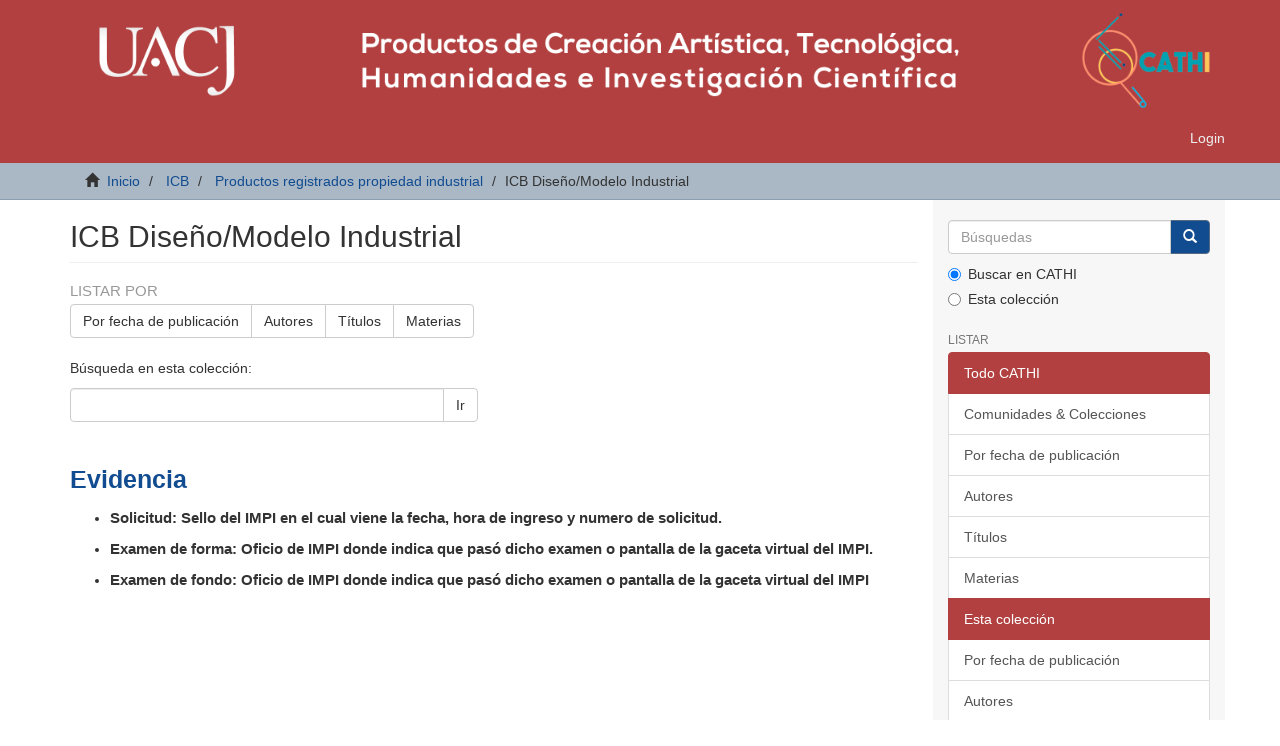

--- FILE ---
content_type: text/html;charset=utf-8
request_url: https://cathi.uacj.mx/handle/20.500.11961/3863
body_size: 34170
content:
<!DOCTYPE html>
            <!--[if lt IE 7]> <html class="no-js lt-ie9 lt-ie8 lt-ie7" lang="en"> <![endif]-->
            <!--[if IE 7]>    <html class="no-js lt-ie9 lt-ie8" lang="en"> <![endif]-->
            <!--[if IE 8]>    <html class="no-js lt-ie9" lang="en"> <![endif]-->
            <!--[if gt IE 8]><!--> <html class="no-js" lang="en"> <!--<![endif]-->
            <head><META http-equiv="Content-Type" content="text/html; charset=UTF-8">
<meta content="text/html; charset=UTF-8" http-equiv="Content-Type">
<meta content="IE=edge,chrome=1" http-equiv="X-UA-Compatible">
<meta content="width=device-width,initial-scale=1" name="viewport">
<link rel="shortcut icon" href="/themes/Mirage2/images/favicon.ico">
<link rel="apple-touch-icon" href="/themes/Mirage2/images/apple-touch-icon.png">
<meta name="Generator" content="DSpace 6.3">
<link href="/themes/Mirage2/styles/main.css" rel="stylesheet">
<link type="application/opensearchdescription+xml" rel="search" href="https://cathi.uacj.mx:443/open-search/description.xml" title="DSpace">
<script>
                //Clear default text of empty text areas on focus
                function tFocus(element)
                {
                if (element.value == ' '){element.value='';}
                }
                //Clear default text of empty text areas on submit
                function tSubmit(form)
                {
                var defaultedElements = document.getElementsByTagName("textarea");
                for (var i=0; i != defaultedElements.length; i++){
                if (defaultedElements[i].value == ' '){
                defaultedElements[i].value='';}}
                }
                //Disable pressing 'enter' key to submit a form (otherwise pressing 'enter' causes a submission to start over)
                function disableEnterKey(e)
                {
                var key;

                if(window.event)
                key = window.event.keyCode;     //Internet Explorer
                else
                key = e.which;     //Firefox and Netscape

                if(key == 13)  //if "Enter" pressed, then disable!
                return false;
                else
                return true;
                }
            </script><!--[if lt IE 9]>
                <script src="/themes/Mirage2/vendor/html5shiv/dist/html5shiv.js"> </script>
                <script src="/themes/Mirage2/vendor/respond/dest/respond.min.js"> </script>
                <![endif]--><script src="/themes/Mirage2/vendor/modernizr/modernizr.js"> </script>
<title>ICB Dise&ntilde;o/Modelo Industrial</title>
<script src="//cdnjs.cloudflare.com/ajax/libs/handlebars.js/4.0.0/handlebars.js" type="text/javascript"></script>
</head><body>
<header>
<div role="navigation" class="navbar navbar-default navbar-static-top">
<div class="container">
<div style="margin-top: 5px; padding-left:0px; padding-right:0px; " class="container">
<div class="navbar-header">
<button data-toggle="offcanvas" class="navbar-toggle" type="button"><span class="sr-only">Cambiar navegaci&oacute;n</span><span class="icon-bar"></span><span class="icon-bar"></span><span class="icon-bar"></span></button><a class="" href="/"><img src="/themes/Mirage2/images/Recursos-UACJ.png" class="img-responsive" alt="cabecera" id="cabecera"></a>
<div class="navbar-header pull-right visible-xs hidden-sm hidden-md hidden-lg">
<ul class="nav nav-pills pull-left ">
<li>
<form method="get" action="/login" style="display: inline">
<button class="navbar-toggle navbar-link"><b aria-hidden="true" class="visible-xs glyphicon glyphicon-user"></b></button>
</form>
</li>
</ul>
</div>
</div>
<div class="navbar-header pull-right hidden-xs">
<ul class="nav navbar-nav pull-left"></ul>
<ul class="nav navbar-nav pull-left">
<li>
<a href="/login"><span class="hidden-xs">Login</span></a>
</li>
</ul>
<button type="button" class="navbar-toggle visible-sm" data-toggle="offcanvas"><span class="sr-only">Cambiar navegaci&oacute;n</span><span class="icon-bar"></span><span class="icon-bar"></span><span class="icon-bar"></span></button>
</div>
</div>
</div>
</div>
</header>
<div class="trail-wrapper hidden-print">
<div class="container">
<div class="row">
<div class="col-xs-12">
<div class="breadcrumb dropdown visible-xs">
<a data-toggle="dropdown" class="dropdown-toggle" role="button" href="#" id="trail-dropdown-toggle">ICB Dise&ntilde;o/Modelo Industrial&nbsp;<b class="caret"></b></a>
<ul aria-labelledby="trail-dropdown-toggle" role="menu" class="dropdown-menu">
<li role="presentation">
<a role="menuitem" href="/"><i aria-hidden="true" class="glyphicon glyphicon-home"></i>&nbsp;
                        Inicio</a>
</li>
<li role="presentation">
<a role="menuitem" href="/handle/20.500.11961/3267">ICB</a>
</li>
<li role="presentation">
<a role="menuitem" href="/handle/20.500.11961/3715">Productos registrados propiedad industrial</a>
</li>
<li role="presentation" class="disabled">
<a href="#" role="menuitem">ICB Dise&ntilde;o/Modelo Industrial</a>
</li>
</ul>
</div>
<ul class="breadcrumb hidden-xs">
<li>
<i aria-hidden="true" class="glyphicon glyphicon-home"></i>&nbsp;
            <a href="/">Inicio</a>
</li>
<li>
<a href="/handle/20.500.11961/3267">ICB</a>
</li>
<li>
<a href="/handle/20.500.11961/3715">Productos registrados propiedad industrial</a>
</li>
<li class="active">ICB Dise&ntilde;o/Modelo Industrial</li>
</ul>
</div>
</div>
</div>
</div>
<div class="hidden" id="no-js-warning-wrapper">
<div id="no-js-warning">
<div class="notice failure">JavaScript is disabled for your browser. Some features of this site may not work without it.</div>
</div>
</div>
<div class="container" id="main-container">
<div class="row row-offcanvas row-offcanvas-right">
<div class="horizontal-slider clearfix">
<div class="col-xs-12 col-sm-12 col-md-9 main-content">
<div>
<h2 class="ds-div-head page-header first-page-header">ICB Dise&ntilde;o/Modelo Industrial</h2>
<div id="aspect_artifactbrowser_CollectionViewer_div_collection-home" class="ds-static-div primary repository collection">
<div id="aspect_artifactbrowser_CollectionViewer_div_collection-search-browse" class="ds-static-div secondary search-browse">
<div id="aspect_browseArtifacts_CollectionBrowse_div_collection-browse" class="ds-static-div secondary browse">
<h3 class="ds-div-head">Listar por</h3>
<div id="aspect_browseArtifacts_CollectionBrowse_list_collection-browse" class="ds-static-div collection-browse">
<p class="ds-paragraph  btn-group">
<a href="/handle/20.500.11961/3863/browse?type=dateissued" class=" btn btn-default ">Por fecha de publicaci&oacute;n</a><a href="/handle/20.500.11961/3863/browse?type=author" class=" btn btn-default ">Autores</a><a href="/handle/20.500.11961/3863/browse?type=title" class=" btn btn-default ">T&iacute;tulos</a><a href="/handle/20.500.11961/3863/browse?type=subject" class=" btn btn-default ">Materias</a>
</p>
</div>
</div>
<form id="aspect_discovery_CollectionSearch_div_collection-search" class="ds-interactive-div secondary search" action="/handle/20.500.11961/3863/discover" method="post" onsubmit="javascript:tSubmit(this);">
<p>B&uacute;squeda en esta colecci&oacute;n:</p>
<div class="row">
<div id="aspect_discovery_CollectionSearch_p_search-query" class="col-sm-6">
<p class="input-group">
<input id="aspect_discovery_CollectionSearch_field_query" class="ds-text-field form-control" name="query" type="text" value=""><span class="input-group-btn"><button id="aspect_discovery_CollectionSearch_field_submit" class="ds-button-field btn btn-default" name="submit" type="submit">Ir</button></span>
</p>
</div>
</div>
</form>
</div>
<div id="aspect_artifactbrowser_CollectionViewer_div_collection-view" class="ds-static-div secondary">
<!-- External Metadata URL: cocoon://metadata/handle/20.500.11961/3863/mets.xml-->
<div class="detail-view">&nbsp;
            
            <p class="intro-text">

<p style="padding-right: 5px; color:#114C91; font-size:25px; font-weight: bold">Evidencia</p>

<ul>

<li>

<p style="font-size:15px; font-weight:bold">Solicitud: Sello del IMPI en el cual viene la fecha,  hora de ingreso  y numero de solicitud.</p>

</li>

<li>

<p style="font-size:15px; font-weight:bold">Examen de forma: Oficio de IMPI donde indica que pas&oacute; dicho examen o pantalla de la gaceta virtual del IMPI.</p>

</li>

<li>

<p style="font-size:15px; font-weight:bold">Examen de fondo: Oficio de IMPI donde indica que pas&oacute; dicho examen o pantalla de la gaceta virtual del IMPI</p>

</li>


</ul>

</p>
</div>
</div>
</div>
</div>
<div class="visible-xs visible-sm">
<footer>
<div class="row">
<hr>
<div class="col-xs-7 col-sm-8">
<div>
<p>Av. Plutarco El&iacute;as Calles #1210 &bull; Fovissste Chamizal <br> Ciudad Ju&aacute;rez, Chihuahua, M&eacute;xico &bull; C.P. 32310 &bull; Tel. (+52) 688 &ndash; 2100 al 09</p>
</div>
<div class="hidden-print">
<a href="/contact">Contacto</a> | <a href="/feedback">Sugerencias</a>
</div>
</div>
</div>
<a class="hidden" href="/htmlmap">&nbsp;</a>
<p>&nbsp;</p>
</footer>
</div>
</div>
<div role="navigation" id="sidebar" class="col-xs-6 col-sm-3 sidebar-offcanvas">
<div class="word-break hidden-print" id="ds-options">
<div class="ds-option-set" id="ds-search-option">
<form method="post" class="" id="ds-search-form" action="/discover">
<fieldset>
<div class="input-group">
<input placeholder="B&uacute;squedas" type="text" class="ds-text-field form-control" name="query"><span class="input-group-btn"><button title="Ir" class="ds-button-field btn btn-primary"><span aria-hidden="true" class="glyphicon glyphicon-search"></span></button></span>
</div>
<div class="radio">
<label><input checked value="" name="scope" type="radio" id="ds-search-form-scope-all">Buscar en CATHI</label>
</div>
<div class="radio">
<label><input name="scope" type="radio" id="ds-search-form-scope-container" value="20.500.11961/3863">Esta colecci&oacute;n</label>
</div>
</fieldset>
</form>
</div>
<h2 class="ds-option-set-head  h6">Listar</h2>
<div id="aspect_viewArtifacts_Navigation_list_browse" class="list-group">
<a class="list-group-item active"><span class="h5 list-group-item-heading  h5">Todo CATHI</span></a><a href="/community-list" class="list-group-item ds-option">Comunidades &amp; Colecciones</a><a href="/browse?type=dateissued" class="list-group-item ds-option">Por fecha de publicaci&oacute;n</a><a href="/browse?type=author" class="list-group-item ds-option">Autores</a><a href="/browse?type=title" class="list-group-item ds-option">T&iacute;tulos</a><a href="/browse?type=subject" class="list-group-item ds-option">Materias</a><a class="list-group-item active"><span class="h5 list-group-item-heading  h5">Esta colecci&oacute;n</span></a><a href="/handle/20.500.11961/3863/browse?type=dateissued" class="list-group-item ds-option">Por fecha de publicaci&oacute;n</a><a href="/handle/20.500.11961/3863/browse?type=author" class="list-group-item ds-option">Autores</a><a href="/handle/20.500.11961/3863/browse?type=title" class="list-group-item ds-option">T&iacute;tulos</a><a href="/handle/20.500.11961/3863/browse?type=subject" class="list-group-item ds-option">Materias</a>
</div>
<h2 class="ds-option-set-head  h6">Mi cuenta</h2>
<div id="aspect_viewArtifacts_Navigation_list_account" class="list-group">
<a href="/login" class="list-group-item ds-option">Acceder</a>
</div>
<div id="aspect_viewArtifacts_Navigation_list_context" class="list-group"></div>
<div id="aspect_viewArtifacts_Navigation_list_administrative" class="list-group"></div>
<div id="aspect_discovery_Navigation_list_discovery" class="list-group"></div>
</div>
</div>
</div>
</div>
<div class="hidden-xs hidden-sm">
<footer>
<div class="row">
<hr>
<div class="col-xs-7 col-sm-8">
<div>
<p>Av. Plutarco El&iacute;as Calles #1210 &bull; Fovissste Chamizal <br> Ciudad Ju&aacute;rez, Chihuahua, M&eacute;xico &bull; C.P. 32310 &bull; Tel. (+52) 688 &ndash; 2100 al 09</p>
</div>
<div class="hidden-print">
<a href="/contact">Contacto</a> | <a href="/feedback">Sugerencias</a>
</div>
</div>
</div>
<a class="hidden" href="/htmlmap">&nbsp;</a>
<p>&nbsp;</p>
</footer>
</div>
</div>
<script type="text/javascript">
                         if(typeof window.publication === 'undefined'){
                            window.publication={};
                          };
                        window.publication.contextPath= '';window.publication.themePath= '/themes/Mirage2/';</script><script>if(!window.DSpace){window.DSpace={};}window.DSpace.context_path='';window.DSpace.theme_path='/themes/Mirage2/';</script><script src="/themes/Mirage2/scripts/theme.js"> </script><script>
                (function(i,s,o,g,r,a,m){i['GoogleAnalyticsObject']=r;i[r]=i[r]||function(){
                (i[r].q=i[r].q||[]).push(arguments)},i[r].l=1*new Date();a=s.createElement(o),
                m=s.getElementsByTagName(o)[0];a.async=1;a.src=g;m.parentNode.insertBefore(a,m)
                })(window,document,'script','//www.google-analytics.com/analytics.js','ga');

                ga('create', 'G-9SHK94DZW6', 'cathi.uacj.mx');
                ga('send', 'pageview');
            </script><script>
	

				
				$('#aspect_submission_StepTransformer_field_dc_contributor_author_last').css('pointer-events','none');
				$('#aspect_submission_StepTransformer_field_dc_contributor_author_last').attr ({'tabindex': '-1'});
				$('#aspect_submission_StepTransformer_field_dc_contributor_author_first').css('pointer-events','none'); 
				$('#aspect_submission_StepTransformer_field_dc_contributor_author_first').attr ({'tabindex': '-1'});
				$('#aspect_submission_StepTransformer_field_dc_contributor_coauthor_last').css('pointer-events','none');
				$('#aspect_submission_StepTransformer_field_dc_contributor_coauthor_last').attr ({'tabindex': '-1'});
                $('#aspect_submission_StepTransformer_field_dc_contributor_coauthor_first').css('pointer-events','none');
				$('#aspect_submission_StepTransformer_field_dc_contributor_coauthor_first').attr ({'tabindex': '-1'});
				$('#aspect_submission_StepTransformer_field_dc_lgac').css('pointer-events','none');
				$('#aspect_submission_StepTransformer_field_dc_lgac').attr ({'tabindex': '-1'});
				$('#aspect_submission_StepTransformer_field_dc_cuerpoacademico').css('pointer-events','none');
				$('#aspect_submission_StepTransformer_field_dc_cuerpoacademico').attr ({'tabindex': '-1'});
				$('#aspect_submission_StepTransformer_field_dc_journal_title').css('pointer-events','none');
				$('#aspect_submission_StepTransformer_field_dc_journal_title').attr ({'tabindex': '-1'});

				
				$('#aspect_submission_StepTransformer_field_dcvin_institucion').css('pointer-events','none');
				$('#aspect_submission_StepTransformer_field_dcvin_institucion').attr ({'tabindex': '-1'});
				$('#aspect_submission_StepTransformer_field_dcvin_consorcioconv').css('pointer-events','none');
				$('#aspect_submission_StepTransformer_field_dcvin_consorcioconv').attr ({'tabindex': '-1'});

				
				$(".control-label.required").css('pointer-events','none'); 
				$(".control-label").css('pointer-events','none'); 
				
				$(".ds-composite-component.control-label").css('pointer-events','none');


	    

                
                        
                        $('#aspect_submission_StepTransformer_field_dc_contributor_alumno').attr ({
                            'pattern': '[0-9]{6}',
                            
                            'title' : "Campo obligatorio. Verifique que cumpla el formato de 6 dígitos, ejemplo: 123456 o 012345. "
                        });
                        $('#aspect_submission_StepTransformer_field_dcrupi_proyecto_montofinanciamiento').attr ({
		            'pattern': '^[0-9.,]*$',
                            'title' : "Campo obligatorio. Verifique que cumpla el formato numérico."
                        });
                        $('#aspect_submission_StepTransformer_field_dcrupi_prodesperado_value').attr ({
                            'pattern': '^[0-9]+$',
                            'title' : "Campo obligatorio. Verifique que cumpla el formato numérico."
                        });
                        $('#aspect_submission_StepTransformer_field_dcrupi_proyecto_promedioresp').attr ({
                            'pattern': '^[0-9]+$',
                            'title' : "Campo obligatorio. Verifique que cumpla el formato numérico."
                        });
                        $('#aspect_submission_StepTransformer_field_dcrupi_proyecto_promediopart').attr ({
                            'pattern': '^[0-9]+$',
                            'title' : "Campo obligatorio. Verifique que cumpla el formato numérico."
                        });
                        $('#aspect_submission_StepTransformer_field_dcrupi_proyecto_promedioresp').attr ({
                            'pattern': '^[0-9]+$',
                            'title' : "Campo obligatorio. Verifique que cumpla el formato numérico."
                        });
                        $('#aspect_submission_StepTransformer_field_dcrupi_proyecto_promediopart').attr ({
                            'pattern': '^[0-9]+$',
                            'title' : "Campo obligatorio. Verifique que cumpla el formato numérico."
                        });
                        $('#aspect_submission_StepTransformer_field_dcvin_edad').attr ({
                            'pattern': '^[0-9]+$',
                            'title' : "Campo obligatorio. Verifique que cumpla el formato numérico."
                        });
                        $('#aspect_submission_StepTransformer_field_dcvin_telefono').attr ({
                            'pattern': '^[0-9]+$',
                            'title' : "Campo obligatorio. Verifique que cumpla el formato numérico."
                        });
                        $('#aspect_submission_StepTransformer_field_dcvin_mujeres').attr ({
                            'pattern': '^[0-9]+$',
                            'title' : "Campo obligatorio. Verifique que cumpla el formato numérico."
                        });
                        $('#aspect_submission_StepTransformer_field_dcvin_hombres').attr ({
                            'pattern': '^[0-9]+$',
                            'title' : "Campo obligatorio. Verifique que cumpla el formato numérico."
                        });
                        $('#aspect_submission_StepTransformer_field_dcvin_incubacion_asesoriasimpartidas').attr ({
                            'pattern': '^[0-9]+$',
                            'title' : "Campo obligatorio. Verifique que cumpla el formato numérico."
                        });
                        $('#aspect_submission_StepTransformer_field_dcvin_incubacion_horasimpartidas').attr ({
                            'pattern': '^[0-9]+$',
                            'title' : "Campo obligatorio. Verifique que cumpla el formato numérico."
                        });
                        $('#aspect_submission_StepTransformer_field_dcvin_incubacion_tiempo').attr ({
                            'pattern': '^[0-9]+$',
                            'title' : "Campo obligatorio. Verifique que cumpla el formato numérico."
                        });

                        $('#aspect_submission_StepTransformer_field_dcrupi_nocitas').attr ({
                            'pattern': '^[0-9]+$',
                            'title' : "Campo obligatorio. Verifique que cumpla el formato numérico."
                        });

		
                    $('#aspect_submission_StepTransformer_field_dc_date_issued').attr ({
                        'pattern': '^(20[0-9]{2})[-](0[1-9]|1[012])[-](0[1-9]|[12][0-9]|3[01])$',
                        'title' : "Campo obligatorio. Formato: aaaa-mm-dd, ejemplo: 2019-09-04, 2019-01-01 o 2019-12-31"
                    });
                    $('#aspect_submission_StepTransformer_field_dcrupi_fechainicio').attr ({
                        'pattern': '^(20[0-9]{2})[-](0[1-9]|1[012])[-](0[1-9]|[12][0-9]|3[01])$',
                        'title' : "Campo obligatorio. Formato: aaaa-mm-dd, ejemplo: 2019-09-04, 2019-01-01 o 2019-12-31"
                    });
                    $('#aspect_submission_StepTransformer_field_dcrupi_fechatermino').attr ({
                        'pattern': '^(20[0-9]{2})[-](0[1-9]|1[012])[-](0[1-9]|[12][0-9]|3[01])$',
                        'title' : "Campo obligatorio. Formato: aaaa-mm-dd, ejemplo: 2019-09-04, 2019-01-01 o 2019-12-31"
                    });
                    $('#aspect_submission_StepTransformer_field_dcrupi_proyecto_fechasol').attr ({
                        'pattern': '^(20[0-9]{2})[-](0[1-9]|1[012])[-](0[1-9]|[12][0-9]|3[01])$',
                        'title' : "Campo obligatorio. Formato: aaaa-mm-dd, ejemplo: 2019-09-04, 2019-01-01 o 2019-12-31"
                    });
                    $('#aspect_submission_StepTransformer_field_dcvin_fechainicio').attr ({
                        'pattern': '^(20[0-9]{2})[-](0[1-9]|1[012])[-](0[1-9]|[12][0-9]|3[01])$',
                        'title' : "Campo obligatorio. Formato: aaaa-mm-dd, ejemplo: 2019-09-04, 2019-01-01 o 2019-12-31"
                    });
                    $('#aspect_submission_StepTransformer_field_dcvin_fechatermino').attr ({
                        'pattern': '^(20[0-9]{2})[-](0[1-9]|1[012])[-](0[1-9]|[12][0-9]|3[01])$',
                        'title' : "Campo obligatorio. Formato: aaaa-mm-dd, ejemplo: 2019-09-04, 2019-01-01 o 2019-12-31"
                    });

                

                
                          var etiquetas = [];
		etiquetas["dc.contributor.advisor"]="Tutor";
		etiquetas["dc.contributor.alumno"]="Alumno";
		etiquetas["dc.contributor.author"]="Autor";
		etiquetas["dc.contributor.coauthor"]="Coautor";
		etiquetas["dc.contributor.coeditor"]="Coeditor";
		etiquetas["dc.contributor.coordinador"]="Coordinador";
		etiquetas["dc.contributor.editor"]="Editor";
		etiquetas["dc.contributor.illustrator"]="Ilustrador";
		etiquetas["dc.contributor.other"]="Otro contribuyente";
		etiquetas["dc.contributor.responsable"]="Responsable";
		etiquetas["dc.contributor"]="Contribuyente";
		etiquetas["dc.coverage.spatial"]="Características especiales";
		etiquetas["dc.coverage.temporal"]="Características temporales";
		etiquetas["dc.creator"]="Creador";
		etiquetas["dc.cuerpoacademico"]="Cuerpo académico";
		etiquetas["dc.date.accessioned"]="Accedido";
		etiquetas["dc.date.available"]="Disponible";
		etiquetas["dc.date.copyright"]="Fecha de derechos de autor";
		etiquetas["dc.date.created"]="Fecha de creación";
		etiquetas["dc.date.issued"]="Fecha de publicación";
		etiquetas["dc.date.submitted"]="Fecha de presentación Tesis/Disertación";
		etiquetas["dc.date.updated"]="Fecha de actualización";
		etiquetas["dc.date"]="Fecha";
		etiquetas["dc.description.abstract"]="Resumen/Abstract";
		etiquetas["dc.description.provenance"]="Descripción de procedencia";
		etiquetas["dc.description.sponsorship"]="Información de patrocinadores";
		etiquetas["dc.description.statementofresponsibility"]="Declaración de responsabilidad";
		etiquetas["dc.description.tableofcontents"]="Tabla de contenido";
		etiquetas["dc.description.uri"]="Descripción URI";
		etiquetas["dc.description.version"]="Versión";
		etiquetas["dc.description.video"]="Video";
		etiquetas["dc.description"]="Descripción";
		etiquetas["dc.format.extent"]="Duración";
		etiquetas["dc.format.medium"]="Formato de medio";
		etiquetas["dc.format.mimetype"]="Tipo formato MIME";
		etiquetas["dc.format"]="Formato";
		etiquetas["dc.identifier.citation"]="Citación bibliográfica";
		etiquetas["dc.identifier.doi"]="Identificador DOI";
		etiquetas["dc.identifier.govdoc"]="Identificador de gobierno";
		etiquetas["dc.identifier.isbn"]="ISBN";
		etiquetas["dc.identifier.ismn"]="ISMN";
		etiquetas["dc.identifier.issn"]="ISSN";
		etiquetas["dc.identifier.other"]="Otro identificador";
		etiquetas["dc.identifier.sici"]="SICI";
		etiquetas["dc.identifier.slug"]="Identificador SLUG";
		etiquetas["dc.identifier.uri"]="Identificador de objeto (URI)";
		etiquetas["dc.identifier"]="Identificador";
		etiquetas["dc.instituto"]="Instituto";
		etiquetas["dc.journal.title"]="Título de revista";
		etiquetas["dc.language.iso"]="Idioma ISO";
		etiquetas["dc.language.rfc3066"]="Idioma rfc3066";
		etiquetas["dc.language"]="Idioma";
		etiquetas["dc.lgac"]="Línea de investigación";
		etiquetas["dc.provenance"]="Procedencia";
		etiquetas["dc.publisher"]="Editorial";
		etiquetas["dc.relation.haspart"]="Referencias físicas";
		etiquetas["dc.relation.hasversion"]="Referencia de versión posterior";
		etiquetas["dc.relation.isbasedon"]="Referencias de fuente";
		etiquetas["dc.relation.isformatof"]="Referencias físicas adicionales";
		etiquetas["dc.relation.ispartof"]="Referencias físicas o lógicas";
		etiquetas["dc.relation.ispartofseries"]="Referencia es parte de serie";
		etiquetas["dc.relation.isreferencedby"]="Referenciado por recurso";
		etiquetas["dc.relation.isreplacedby"]="Referencias del artículo siguiente";
		etiquetas["dc.relation.isversionof"]="Referencias de versión anterior";
		etiquetas["dc.relation.replaces"]="Referencias de ítem anterior";
		etiquetas["dc.relation.requires"]="Recursos referenciados de soporte";
		etiquetas["dc.relation.uri"]="URI";
		etiquetas["dc.relation"]="Otras referencias";
		etiquetas["dc.rights.holder"]="Propietario";
		etiquetas["dc.rights.license"]="Licencia";
		etiquetas["dc.rights.uri"]="Enlace a licencia";
		etiquetas["dc.rights"]="Tipo de licencia";
		etiquetas["dc.source.uri"]="Fuente URI de metadato";
		etiquetas["dc.source"]="Fuente de metadato";					
		etiquetas["dc.subject.classification"]="Clasificación local";
		etiquetas["dc.subject.ddc"]="Clasificación DDC";
		etiquetas["dc.subject.lcc"]="Clasificación LCC";
		etiquetas["dc.subject.lcsh"]="Clasificación LCSH";
		etiquetas["dc.subject.mesh"]="Clasificación MESH";
		etiquetas["dc.subject.other"]="Área de conocimiento CONACYT";
		etiquetas["dc.subject.prodep"]="Catálogo PRODEP";
		etiquetas["dc.subject.sep"]="Catálogo  SEP";
		etiquetas["dc.subject"]="Tema";
		etiquetas["dc.thumbnail"]="Imagen";
		etiquetas["dc.title.alternative"]="Título alternativo";
		etiquetas["dc.title"]="Título";
		etiquetas["dc.type"]="Tipo de producto";
		etiquetas["dcrupi.alcance"]="Alcance";
		etiquetas["dcrupi.cosechable"]="Cosechable";
		etiquetas["dcrupi.cuerpoacademico"]="Cuerpo académico (dcrupi)";
		etiquetas["dcrupi.departamento"]="Departamento";
		etiquetas["dcrupi.dirigidoa"]="Dirigido a";
		etiquetas["dcrupi.disciplina"]="Disciplina";
		etiquetas["dcrupi.esautorprincipal"]="Es autor principal";
		etiquetas["dcrupi.espartede"]="Es parte de";
		etiquetas["dcrupi.estado"]="Estado";
		etiquetas["dcrupi.estapublicado"]="Publicado";
		etiquetas["dcrupi.etapaproducto"]="Etapa";
		etiquetas["dcrupi.evento"]="Nombre de evento";
		etiquetas["dcrupi.fechaeditor"]="Editor desde";
		etiquetas["dcrupi.fechainicio"]="Fecha inicio";
		etiquetas["dcrupi.fechapresentacion"]="Fecha de presentación";
		etiquetas["dcrupi.fechatermino"]="Fecha termino";
		etiquetas["dcrupi.indexadaen"]="Indexada en";
		etiquetas["dcrupi.institucionext"]="Institución externa";
		etiquetas["dcrupi.instituto"]="Instituto (dcrupi)";
		etiquetas["dcrupi.lineainv"]="Línea de investigación (dcrupi)";
		etiquetas["dcrupi.lugar"]="Lugar";
		etiquetas["dcrupi.modcitas"]="Modo de citación";
		etiquetas["dcrupi.nocitas"]="Veces citado";
		etiquetas["dcrupi.nombreproyecto"]="Nombre del proyecto";
		etiquetas["dcrupi.nopagina"]="Rango de páginas";
		etiquetas["dcrupi.norevista"]="No. de revista";
		etiquetas["dcrupi.numeroregistro"]="No. de registro";
		etiquetas["dcrupi.numeroreporte"]="No. de repote";
		etiquetas["dcrupi.organismo"]="Organismo acreditador";
		etiquetas["dcrupi.pais"]="País de la publicación";
		etiquetas["dcrupi.prodesperado.ArticuloInvestigacion"]="Artículo de investigación";
		etiquetas["dcrupi.prodesperado.CapituloLibro"]="Capítulo de libro";
		etiquetas["dcrupi.prodesperado.Cita"]="Cita";
		etiquetas["dcrupi.prodesperado.DisenoIndustrial"]="Diseño industrial";
		etiquetas["dcrupi.prodesperado.Libro"]="Libro";
		etiquetas["dcrupi.prodesperado.Memoria"]="Memoria";
		etiquetas["dcrupi.prodesperado.Modelo"]="Modelo de utilidad";
		etiquetas["dcrupi.prodesperado.Otros"]="Otros productos";
		etiquetas["dcrupi.prodesperado.Patente"]="Patente";
		etiquetas["dcrupi.prodesperado.Ponencia"]="Ponencia";
		etiquetas["dcrupi.prodesperado.Premio"]="Premio";
		etiquetas["dcrupi.prodesperado.ReporteTecnico"]="Reporte técnico";
		etiquetas["dcrupi.prodesperado.TesisDoctorado"]="Tesis de doctorado";
		etiquetas["dcrupi.prodesperado.TesisLicenciatura"]="Tesis de licenciatura";
		etiquetas["dcrupi.prodesperado.TesisMaestria"]="Tesis de maestría";
		etiquetas["dcrupi.programa-academico"]="Programa académico";
		etiquetas["dcrupi.proyecto.clave"]="Clave";
		etiquetas["dcrupi.proyecto.estatus"]="Estatus";
		etiquetas["dcrupi.proyecto.estatusRPI"]="Estatus RPI";
		etiquetas["dcrupi.proyecto.fechasol"]="Fecha de solicitud";
		etiquetas["dcrupi.proyecto.financiamiento"]="Financiamiento";
		etiquetas["dcrupi.proyecto.montofinanciamiento"]="Monto financiado";
		etiquetas["dcrupi.proyecto.nombre"]="Nombre del proyecto";
		etiquetas["dcrupi.proyecto.prodesperado"]="Producto esperado";
		etiquetas["dcrupi.proyecto.promediopart"]="Tiempo dedicado por participantes";
		etiquetas["dcrupi.proyecto.promedioresp"]="Tiempo dedicado por responsable";
		etiquetas["dcrupi.proyecto.tipoinv"]="Tipo de investigación";
		etiquetas["dcrupi.proyecto.treconocimiento"]="dcrupi.proyecto.treconocimiento";
		etiquetas["dcrupi.publicacion"]="Título de la publicación";
		etiquetas["dcrupi.relevancia"]="Relevancia";
		etiquetas["dcrupi.revista"]="Nombre de la revista";
		etiquetas["dcrupi.subtipo"]="Subtipo";
		etiquetas["dcrupi.tipoevento"]="Tipo de evento";
		etiquetas["dcrupi.tipoexpo"]="Tipo de exposición";
		etiquetas["dcrupi.tipofinanciamiento"]="Tipo de financiamiento";
		etiquetas["dcrupi.tipoparticipacion"]="Tipo de participación";
		etiquetas["dcrupi.titulolibro"]="Título de libro";
		etiquetas["dcrupi.ubicacion"]="Ubicación";
		etiquetas["dcrupi.usuarios"]="Grupo favorecido";
		etiquetas["dcrupi.volumen"]="Volumen";
		etiquetas["dcterms.thumbnail"]="Imagen repositorio";
		etiquetas["dcvin.actividad"]="Actividad";
		etiquetas["dcvin.alcance"]="Alcance (vinculación)";
		etiquetas["dcvin.aplicacion"]="Aplicación";
		etiquetas["dcvin.apoyoarea"]="Apoyo área";
		etiquetas["dcvin.apoyorecibido.Externo"]="Apoyo externo";
		etiquetas["dcvin.apoyorecibido.Interno"]="Apoyo interno";
		etiquetas["dcvin.apoyorecibido.ProyectoInvestigacion"]="Apoyo proyecto de investigación";
		etiquetas["dcvin.apoyorecibido.RecursoPropio"]="Apoyo de recurso propio";
		etiquetas["dcvin.apoyorecibido"]="Apoyo recibido";
		etiquetas["dcvin.areaimpacto"]="Área de impacto";
		etiquetas["dcvin.categoria"]="Categoría";
		etiquetas["dcvin.ciudad"]="Ciudad";
		etiquetas["dcvin.consorcioconv"]="Consorcio y/o convocatoria";
		etiquetas["dcvin.convenios.asociaciones"]="Convenios con asociaciones";
		etiquetas["dcvin.convenios.dependencias"]="Convenios con dependencias";
		etiquetas["dcvin.convenios.empresas"]="Convenios con empresas";
		etiquetas["dcvin.convenios.instituciones"]="Convenios con instituciones";
		etiquetas["dcvin.convenios"]="Convenios";
		etiquetas["dcvin.correoelectronico"]="Correo electrónico";
		etiquetas["dcvin.edad"]="Edad";
		etiquetas["dcvin.fechainicio"]="Fecha de inicio";
		etiquetas["dcvin.fechatermino"]="Fecha de termino";
		etiquetas["dcvin.grado"]="Grado";
		etiquetas["dcvin.hombres"]="Hombres";
		etiquetas["dcvin.incubacion.asesorado"]="Perfil del asesorado";
		etiquetas["dcvin.incubacion.asesoriasimpartidas"]="Número de asesorias";
		etiquetas["dcvin.incubacion.dependencia"]="Dependencia que financió";
		etiquetas["dcvin.incubacion.financiamiento"]="Tiene financiamiento";
		etiquetas["dcvin.incubacion.horasimpartidas"]="Total de horas impartidas";
		etiquetas["dcvin.incubacion.moduloimp"]="Módulo impartido";
		etiquetas["dcvin.incubacion.periodo"]="Periodo de asesorias";
		etiquetas["dcvin.incubacion.proyeincubado"]="Proyecto incubado";
		etiquetas["dcvin.incubacion.tiempo"]="Tiempo de incubación";
		etiquetas["dcvin.incubacion.tiponegocio"]="Tipo de negocio";
		etiquetas["dcvin.indicador"]="Indicador";
		etiquetas["dcvin.institucion"]="Institución";
		etiquetas["dcvin.justificacion"]="Justificación";
		etiquetas["dcvin.lugarobtenido"]="Lugar obtenido";
		etiquetas["dcvin.mujeres"]="Mujeres";
		etiquetas["dcvin.nacionalidad"]="Nacionalidad";
		etiquetas["dcvin.nombre"]="Nombre";
		etiquetas["dcvin.objetivo"]="Objetivo";
		etiquetas["dcvin.objetivoesp"]="Objetivo específico";
		etiquetas["dcvin.pais"]="País";
		etiquetas["dcvin.progaplicacion"]="Nombre del programa y/o convocatoria";
		etiquetas["dcvin.region"]="Región";
		etiquetas["dcvin.resultado"]="Resultado";
		etiquetas["dcvin.sexo"]="Sexo";
		etiquetas["dcvin.subtipo"]="Subtipo (vinculación)";
		etiquetas["dcvin.telefono"]="Teléfono";


                          var x = document.getElementsByClassName("label-cell");
                          for (x2 of x)
                                  if (etiquetas[x2.innerHTML])
                                      x2.innerHTML = etiquetas[x2.innerHTML];

			

			var y = document.getElementsByClassName("ds-table-cell even");

                          for (y2 of y){
				text = y2.innerText.replace(/\s/g,'');

                                  if (etiquetas[text])
                                        y2.innerHTML = y2.innerHTML.replace(y2.innerText,(etiquetas[text]));
				};
                   

                
                        $('#aspect_administrative_item_EditItemMetadataForm_row_dc_date_accessioned').hide();
                        $('#aspect_administrative_item_EditItemMetadataForm_row_dc_date_available').hide();
                        $('[id^="aspect_administrative_item_EditItemMetadataForm_row_dc_description_provenance"]').hide();
                

         </script>
</body></html>
